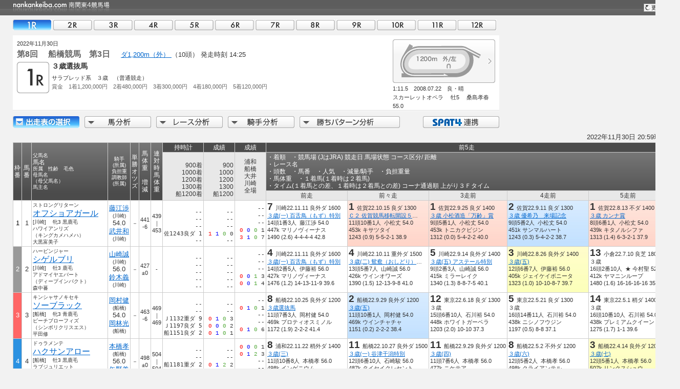

--- FILE ---
content_type: text/html
request_url: https://www.nankankeiba.com/uma_shosai/2022113019080301.do
body_size: 9898
content:
<?xml version="1.0" encoding="Shift_JIS"?>
<!DOCTYPE html PUBLIC "-//W3C//DTD XHTML 1.0 Transitional//EN" "http://www.w3.org/TR/xhtml1/DTD/xhtml1-transitional.dtd">
<html xmlns="http://www.w3.org/1999/xhtml" xml:lang="ja" lang="ja">
<head>
<meta http-equiv="content-language" content="ja" />
<meta http-equiv="Content-Type" content="text/html; charset=Shift_JIS" />
<meta http-equiv="content-script-type" content="text/javascript" />
<meta http-equiv="content-style-type" content="text/css" />
<meta name="format-detection" content="telephone=no">
<title>出走馬詳細 | 南関東4競馬場 ｜nankankeiba.com</title>
<meta name="keywords" content="南関東4競馬,浦和競馬,船橋競馬,大井競馬,川崎競馬,リアルタイム情報,データ検索,開催日程,重賞競走,出馬表,オッズ,成績,決定番組,出走登録馬一覧,能力試験結果,持ち時計分析,種牡馬分析,交通アクセス" />
<meta name="discription" content="南関東4競馬の開催日程、重賞競走、出馬表、オッズ、成績、決定番組、出走登録馬一覧、能力試験結果、種牡馬分析、持ち時計の分析などの馬券検討情報" />
<link href="/shared/css/nankan_lowerpage_min.css?v=20240326" rel="stylesheet" type="text/css" media="screen,projection"/>
<link href="/shared/css/_r_fixed_lowerpage_min.css?v=20210618" rel="stylesheet" type="text/css" media="screen,projection" class="css_fixed" disabled/>
<link href="/shared/css/_r_responsive_lowerpage_min.css?v=20201101" rel="stylesheet" type="text/css" media="screen,projection" class="css_resposive" disabled/>
<link href="/shared/css/prt_nankan_min.css?v=20201101" rel="stylesheet" type="text/css" media="print"/>
<script type="text/JavaScript" src="/shared/js/nankan_min.js?v=20240326"></script>
<script>
const EXCLUDE_USER_AGENT = [
    ['^/uma_shosai/', '(iPhone; U; CPU like Mac OS X;|iPhone OS (1|2|3|4|5|6|7|8|9|10)_)', 'f004'],
    ['^/', 'Android (1|2|3|4|5|6|7|8|9|10)[.;]', 'f005'],
    ['^/', ' spat4app\/| spat4app-twinkle\/', 'f006'],
];

</script>
<script type="text/JavaScript" src="/exclude_user_agent/excludeUserAgent.js?v=20250125"></script>



<!-- Google Tag Manager -->
<script>(function(w,d,s,l,i){w[l]=w[l]||[];w[l].push({'gtm.start':
new Date().getTime(),event:'gtm.js'});var f=d.getElementsByTagName(s)[0],
j=d.createElement(s),dl=l!='dataLayer'?'&l='+l:'';j.async=true;j.src=
'https://www.googletagmanager.com/gtm.js?id='+i+dl;f.parentNode.insertBefore(j,f);
})(window,document,'script','dataLayer','GTM-TFN8TJ5');</script>
<!-- End Google Tag Manager -->

</head>
<body>
<!-- Google Tag Manager (noscript) -->
<noscript><iframe src="https://www.googletagmanager.com/ns.html?id=GTM-TFN8TJ5"
height="0" width="0" style="display:none;visibility:hidden"></iframe></noscript>
<!-- End Google Tag Manager (noscript) -->
<div class="toSpSite" data-js="toSpSite">
<div class="toSpSite__linkArea"><a class="toSpSite__link toSpSiteLink"><p class="toSpSite__linkTxt">スマートフォン表示へ</p></a></div>
<div class="toSpSite__help"><a href="/info/qanda/index.html#qa15" target="_blank"><span>?</span>スマートフォン表示とは</a></div>
<div class="toSpSite__closeButtonArea" data-js="toSpSite-close"><img class="toSpSite__closeButtonImg" src="/shared/images/_r_common/icon-close-cross-white.svg">
<p class="toSpSite__closeButtonTxt">閉じる</p>
</div>
</div>
<table class="tb-wrapper" summary="wrapper">
<tr>
<td class="tb-wrapper">
<!-- wrapper -->
<div id="wrapper">
<!-- header -->
<div id="header-nw">
<div id="header-in-nw">
<a name="top" id="top"></a>
<h1><img src="/shared/images/common/logo-nankan-nw.jpg" alt="南関東4競馬場｜nankankeiba.com" width="190" height="24" /></h1>
<div id="updateBtn">
<div id="updateBtn-in">
<a id="btn_renew" href="javascript:location.reload()"></a>
</div>
</div>
</div>
</div>
<!-- //header -->
<!-- contents -->
<div id="contents-nw-r">
<p class="clr">&nbsp;</p>
<!-- raceSelector -->
<div id="raceNum" class="clearfix">
<ul>
<li id="crt-raceNum"><a id="race01">01R</a></li>
<li><a id="race02">02R</a></li>
<li><a id="race03">03R</a></li>
<li><a id="race04">04R</a></li>
<li><a id="race05">05R</a></li>
<li><a id="race06">06R</a></li>
<li><a id="race07">07R</a></li>
<li><a id="race08">08R</a></li>
<li><a id="race09">09R</a></li>
<li><a id="race10">10R</a></li>
<li><a id="race11">11R</a></li>
<li><a id="race12">12R</a></li>
</ul>
<script type="text/javascript">
<!--
function setRaceSelLink(link,code,ltd){
if(!code){
code="";
}
var url="";
url= "./2022113019080301"+ code +".do";
$("a#race01").attr("href", url);
url= "./2022113019080302"+ code +".do";
$("a#race02").attr("href", url);
url= "./2022113019080303"+ code +".do";
$("a#race03").attr("href", url);
url= "./2022113019080304"+ code +".do";
$("a#race04").attr("href", url);
url= "./2022113019080305"+ code +".do";
$("a#race05").attr("href", url);
url= "./2022113019080306"+ code +".do";
$("a#race06").attr("href", url);
url= "./2022113019080307"+ code +".do";
$("a#race07").attr("href", url);
url= "./2022113019080308"+ code +".do";
$("a#race08").attr("href", url);
url= "./2022113019080309"+ code +".do";
$("a#race09").attr("href", url);
url= "./2022113019080310"+ code +".do";
$("a#race10").attr("href", url);
url= "./2022113019080311"+ code +".do";
$("a#race11").attr("href", url);
url= "./2022113019080312"+ code +".do";
$("a#race12").attr("href", url);
}
//-->
</script>
</div>
<!-- //raceSelector -->
<script type="text/javascript" id="oddsJS" src="/oddsJS/2022113019080301.do?" + Math.floor(Math.random()*10000000000)></script>
<div id="race-header" class="clearfix">
<script type="text/javaScript" language="javaScript">
var noimg = new Image(180,85);
noimg.src = "/shared/images/course/19_00_cn.gif";
function courseError(){
var course = document.getElementById("course");
course.src = noimg.src;
}
</script>
<div id="race-data01">
<div id="race-data01-a">
<span class="tx-small">2022年11月30日</span><br />
<span class="tx-mid tx-bold tx-gray01">
第8回　	船橋競馬　第3日
</span>　
<a href="/ltd/course_result/191200000000.do">
ダ1,200m（外）
<img src="/shared/images/icon/ico-spat4ltd.png" alt="SPAT4限定" /></a>
（10頭）
<strong>発走時刻 14:25</strong>
</div>
<div id="race-data01-b" class="clearfix" style="">
<p class="bl-left mR5 pT3">
<img src="/shared/images/btn/race-01R.gif" alt="01R" width="63" height="61" />			</p>
<h3><span class="race-name"> ３歳選抜馬　</span></h3>
<p class="tx-small">
サラブレッド系　３歳　（普通競走）<br />
<span class="tx-gray01">賞金　1着1,200,000円　2着480,000円　3着300,000円　4着180,000円　5着120,000円</span>
</p>
</div>
</div>
<div id="race-data02" class="tx-small position-relative">
<a href="/ltd/course_result/191200000000.do" class="btn-coursemap"><img src="/shared/images/course/19_1200_out.gif" alt="ダート1,200m" width="180" height="85" id="course" /></a>
<script type="text/javaScript" language="javaScript">
document.getElementById("course").onerror = courseError;
</script>
1:11.5　2008.07.22　良・晴<br />
スカーレットオペラ　
牡5　
桑島孝春　
55.0
</div>
<p class="clr"></p>
</div>
<div class="contents950">
<div class="clearfix mB5">
<ul class="racePrg-s bl-left">
<li id='crt-prg-s'><a id="prg-s01">出走馬詳細</a>
<ul id="bnsk-mtrx">
<li><a id="prg-s15" href="/syousai/2022113019080301.do?type=uma_shosai">横型出走表</a></li>
<li><a id="prg-s14" href="/syousai/2022113019080301.do?type=tate_uma_shosai">縦型出走表</a></li>
<li><a id="prg-s13" href="/syousai/2022113019080301.do?type=my_shosai">マイ出走表</a></li>
</ul>
</li>
<li ><a id="prg-s02">馬分析</a>
<ul id="bnsk-uma">
<li><a id="prg-s21" href="/taisen/2022113019080301.do">対戦表</a></li>
<li><a id="prg-s22" href="/best/2022113019080301.do">持時計分析</a></li>
<li><a id="prg-s23" href="/blood/202211301908030100.do">種牡馬分析</a></li>
<li><a id="prg-s24" href="/kankakubetu/2022113019080301.do">出走間隔別成績</a></li>    </ul>
</li>
<li ><a id="prg-s04">レース分析</a>
<ul id="bnsk-race">
<li><a id="prg-s41" href="/hikaku/202211301908030100.do">出走表比較</a></li>
</ul>
</li>
<li ><a id="prg-s03">騎手分析</a>
<ul id="bnsk-jky">
<li><a id="prg-s31" href="/aisyou_uma/20221130190803010000000000.do">騎手と馬の相性</a></li>
<li><a id="prg-s32" href="/aisyou_cho/20221130190803010000.do">騎手と厩舎の相性</a></li>
</ul>
</li>
<li ><a id="prg-s05">勝ちパターン分析</a>
<ul id="bnsk-win">
<li><a id="prg-s51" href="/pattern_kis/202211301908030101.do">騎手勝ちパターン</a></li>
<li><a id="prg-s52" href="/pattern_uma/202211301908030101.do">出走馬勝ちパターン</a></li>
<li><a id="prg-s53" href="/ltd/pattern_cho/202211301908030101.do">調教師勝ちパターン</a></li>
<li><a id="prg-s54" href="/ltd/pattern_kis_cho/202211301908030101.do">騎手×調教師勝ちパターン</a></li>
</ul>
</li>
</ul>
<div>
<ul class="racePrg-s bl-right btnPrg-r btnTouReplay">
<li ><a id="prg-s99" href="/syousai/2022113019080301.do?type=touhyou">SPAT4連携</a></li>
</ul>
</div>
<div class="bl-right btnPrg-r">
<span id="replay2022113001"></span>
</div>
<p class="clr">&nbsp;</p>
</div>
<script language="javaScript">
$(initLiveOnDemand);
</script>
</div>
<div class="al-right">
<script type="text/javascript" laguage="javascript">
writeUpdateTime();
</script>
</div>
<table hidden class="tb-shousai bg-over">
<tr>
<th rowspan="3">枠<br />
番</th>
<th rowspan="3">馬<br />
番</th>
<th class="al-left" rowspan="3" nowrap="nowrap"><span class="tx-small">父馬名</span><br />
馬名<br />
<span class="tx-small">所属　性齢　毛色<br />
母馬名<br />
（母父馬名）<br />
馬主名</span></th>
<th rowspan="3" nowrap="nowrap">
<span class="tx-small">騎手</span><br />
<span class="tx-small">(所属)</span><br />
<span class="tx-small">負担重</span><br />
<span class="tx-small">調教師</span><br />
<span class="tx-small">(所属)</span></th>
<th rowspan="3">単<br />
勝<br />
オ<br />
ツ<br />
ズ</th>
<th rowspan="3">馬<br />
体<br />
重<br />
　<br />
増<br />
減</th>
<th rowspan="3" class="nankan_disp">連<br />
対<br />
時<br />
馬<br />
体<br />
重</th>
<th class="nankan_disp bg-4b4">持時計</th>
<th class="nankan_disp bg-4b4">成績</th>
<th nowrap="nowrap" class="nankan_disp bg-4b4">成績</th>
<th colspan="5" class="bg-4b4">前5走</th>
</tr>
<tr>
<th class="nankan_disp bg-e8e al-right tx-small" rowspan="2" nowrap="nowrap"><br />
900着<br />
1000着<br />
1200着<br />
1300着<br />
船1200着</th>
<th rowspan="2" nowrap="nowrap" class="nankan_disp bg-e8e al-right tx-small"><br />
900<br />
1000<br />
1200<br />
1300<br />
船1200</th>
<th rowspan="2" nowrap="nowrap" class="nankan_disp bg-e8e tx-small">浦和<br />
船橋<br />
大井<br />
川崎<br />
全場</th>
<th class="al-left tx-10px" colspan="5">・着順　・競馬場
(JはJRA)   競走日
馬場状態
コース区分/ 距離<br />
・レース名<br />
・頭数　・馬番　・人気　・減量/騎手　・負担重量<br />
・馬体重　・１着馬(１着時は２着馬)<br />
・タイム(１着馬との差、１着時は２着馬との差)
コーナ通過順 上がり３Ｆタイム</th>
</tr>
<tr>
<th class="bg-e8e">前走</th>
<th class="bg-e8e">前々走</th>
<th class="bg-e8e">3走前</th>
<th class="bg-e8e">4走前</th>
<th class="bg-e8e">5走前</th>
</tr>
<tr>
<td  rowspan="1" class="al-center bg-1">1</td>
<td class="al-center">1</td>
<td nowrap="nowrap"><span class="tx-10px">ストロングリターン</span><br />
<span class="tx-mid">
<a href="/uma_info/2019101649.do" target="_blank">      オフショアガール
</a>    </span>
<br />
<span class="tx-10px">
[川崎]　
牝3
黒鹿毛<br />
ハワイアンリズ<br />
（キングカメハメハ）</span>
<div class="shosaiYokoBanusiname tx-10px">大黒富美子</div></td>
<td nowrap="nowrap" class="al-center">
<a href="/kis_info/030990.do" target="_blank">藤江渉</a><br />
<span class="tx-10px">(川崎)</span><br />
54.0<br />
<a href="/cho_info/011364.do" target="_blank">武井和</a><br />
<span class="tx-10px">(川崎)</span></td>
<td class="tx-small al-center">
<script type="text/javascript" laguage="javascript">
writeOdds(1);
</script>
</td>
<td class="tx-small al-center" nowrap="nowrap">
441<br />
-6</td>
<td class="nankan_disp tx-small al-center">
439<br />
｜<br />
453<br />
</td>
<td nowrap="nowrap" class="nankan_disp tx-small al-right tx-tohaba"><br />
--<br />
--<br />
--<br />
佐1243良ダ&nbsp;1<br />
--</td>
<td nowrap="nowrap" class="nankan_disp tx-small al-right"> <br />
<font face="ＭＳ ゴシック,Courier">
--<br />
--<br />
--<br />
<span class='tx-red01'>&nbsp;1</span><span class='tx-blue03'>&nbsp;1</span><span class='tx-green02'>&nbsp;0</span>&nbsp;0<br />
--
</font>
</td>
<td nowrap="nowrap" class="nankan_disp tx-small al-right">
<font face="ＭＳ ゴシック,Courier">
--<br />
--<br />
--<br />
<span class='tx-red01'>&nbsp;0</span><span class='tx-blue03'>&nbsp;0</span><span class='tx-green02'>&nbsp;0</span>&nbsp;1<br />
<span class='tx-red01'>&nbsp;3</span><span class='tx-blue03'>&nbsp;1</span><span class='tx-green02'>&nbsp;0</span>&nbsp;7
</font>
</td>
<td class="tx-small bg-7chaku val-top" nowrap="nowrap">
<span class="tx-large">
7
</span>川崎22.11.11
良外ダ
1600
<br />
<div class="z5racename" title="３歳(一) 百舌鳥（もず）特別">
<a href="/result/2022111121090503.do" target="_blank">
３歳(一) 百舌鳥（もず）特別
</a>
</div>
14頭1番3人&nbsp;
藤江渉
54.0
<br />
447k
マリノヴィーナス
<br />
1490
(2.6)
4-4-4-4
42.8
</td>
<td class="tx-small bg-1chaku val-top" nowrap="nowrap">
<span class="tx-large">
1
</span>佐賀22.10.15
良ダ
1300
<br />
<div class="z5racename" title="Ｃ２ 佐賀競馬移転開設５０周年うまてなし賞">
<a href="/result/2022101532130405.do" target="_blank">
Ｃ２ 佐賀競馬移転開設５０周年うまてなし賞
</a>
</div>
11頭10番1人&nbsp;
小松丈
54.0
<br />
453k
キサツタイ
<br />
1243
(0.9)
5-5-2-1
38.9
</td>
<td class="tx-small bg-1chaku val-top" nowrap="nowrap">
<span class="tx-large">
1
</span>佐賀22.9.25
良ダ
1400
<br />
<div class="z5racename" title="３歳 小松酒造「万齢」賞">
<a href="/result/2022092532120507.do" target="_blank">
３歳 小松酒造「万齢」賞
</a>
</div>
9頭5番1人&nbsp;
小松丈
54.0
<br />
453k
トニカクビジン
<br />
1312
(0.0)
5-4-2-2
40.0
</td>
<td class="tx-small bg-2chaku val-top" nowrap="nowrap">
<span class="tx-large">
2
</span>佐賀22.9.11
良ダ
1300
<br />
<div class="z5racename" title="３歳 優希乃　来場記念">
<a href="/result/2022091132110507.do" target="_blank">
３歳 優希乃　来場記念
</a>
</div>
9頭5番2人&nbsp;
小松丈
54.0
<br />
451k
サンマルハート
<br />
1243
(0.3)
5-4-2-2
38.7
</td>
<td class="tx-small bg-1chaku val-top" nowrap="nowrap">
<span class="tx-large">
1
</span>佐賀22.8.13
不ダ
1400
<br />
<div class="z5racename" title="３歳 カンナ賞">
<a href="/result/2022081332100106.do" target="_blank">
３歳 カンナ賞
</a>
</div>
8頭6番1人&nbsp;
小松丈
54.0
<br />
439k
キタノルシファ
<br />
1313
(1.4)
6-3-2-1
37.9
</td>
</tr>
<tr>
<td  rowspan="1" class="al-center bg-2">2</td>
<td class="al-center">2</td>
<td nowrap="nowrap"><span class="tx-10px">ハービンジャー</span><br />
<span class="tx-mid">
<a href="/uma_info/2019102063.do" target="_blank">      シゲルブリ
</a>    </span>
<br />
<span class="tx-10px">
[川崎]　
牡3
鹿毛<br />
アドマイヤエバート<br />
（ディープインパクト）</span>
<div class="shosaiYokoBanusiname tx-10px">森中蕃</div></td>
<td nowrap="nowrap" class="al-center">
<a href="/kis_info/031113.do" target="_blank">山崎誠</a><br />
<span class="tx-10px">(川崎)</span><br />
56.0<br />
<a href="/cho_info/011382.do" target="_blank">鈴木義</a><br />
<span class="tx-10px">(川崎)</span></td>
<td class="tx-small al-center">
<script type="text/javascript" laguage="javascript">
writeOdds(2);
</script>
</td>
<td class="tx-small al-center" nowrap="nowrap">
427<br />
±0</td>
<td class="nankan_disp tx-small al-center">
-<br />
</td>
<td nowrap="nowrap" class="nankan_disp tx-small al-right tx-tohaba"><br />
--<br />
--<br />
--<br />
--<br />
--</td>
<td nowrap="nowrap" class="nankan_disp tx-small al-right"> <br />
<font face="ＭＳ ゴシック,Courier">
--<br />
--<br />
--<br />
--<br />
--
</font>
</td>
<td nowrap="nowrap" class="nankan_disp tx-small al-right">
<font face="ＭＳ ゴシック,Courier">
--<br />
--<br />
--<br />
<span class='tx-red01'>&nbsp;0</span><span class='tx-blue03'>&nbsp;0</span><span class='tx-green02'>&nbsp;1</span>&nbsp;3<br />
<span class='tx-red01'>&nbsp;0</span><span class='tx-blue03'>&nbsp;0</span><span class='tx-green02'>&nbsp;1</span>&nbsp;4
</font>
</td>
<td class="tx-small bg-4chaku val-top" nowrap="nowrap">
<span class="tx-large">
4
</span>川崎22.11.11
良外ダ
1600
<br />
<div class="z5racename" title="３歳(一) 百舌鳥（もず）特別">
<a href="/result/2022111121090503.do" target="_blank">
３歳(一) 百舌鳥（もず）特別
</a>
</div>
14頭2番5人&nbsp;
伊藤裕
56.0
<br />
427k
マリノヴィーナス
<br />
1476
(1.2)
14-13-11-9
39.6
</td>
<td class="tx-small bg-4chaku val-top" nowrap="nowrap">
<span class="tx-large">
4
</span>川崎22.10.11
重外ダ
1500
<br />
<div class="z5racename" title="３歳(二) 鴛鴦（おしどり）特別">
<a href="/result/2022101121080204.do" target="_blank">
３歳(二) 鴛鴦（おしどり）特別
</a>
</div>
13頭5番7人&nbsp;
山崎誠
56.0
<br />
426k
ウインオワーズ
<br />
1390
(1.5)
12-13-9-8
41.0
</td>
<td class="tx-small bg-5chaku val-top" nowrap="nowrap">
<span class="tx-large">
5
</span>川崎22.9.14
良外ダ
1400
<br />
<div class="z5racename" title="３歳(五) アステール特別">
<a href="/result/2022091421070303.do" target="_blank">
３歳(五) アステール特別
</a>
</div>
9頭2番3人&nbsp;
山崎誠
56.0
<br />
415k
ミラーレイク
<br />
1340
(1.3)
8-8-7-5
40.1
</td>
<td class="tx-small bg-3chaku val-top" nowrap="nowrap">
<span class="tx-large">
3
</span>川崎22.8.26
良外ダ
1400
<br />
<div class="z5racename" title=" ３歳(五)">
<a href="/result/2022082621060201.do" target="_blank">
３歳(五)
</a>
</div>
12頭6番7人&nbsp;
伊藤裕
56.0
<br />
405k
ジェイケイボニータ
<br />
1323
(1.0)
10-10-8-7
39.7
</td>
<td class="tx-small bg-13chaku val-top" nowrap="nowrap">
<span class="tx-large">
13
</span>小倉22.7.10
良芝
1800
<br />
<div class="z5racename" title=" ３歳">
３歳
</div>
16頭2番10人&nbsp;
★
今村聖
52.0
<br />
412k
ヤマニンループ
<br />
1480
(1.6)
16-16-16-16
35.6
</td>
</tr>
<tr>
<td  rowspan="1" class="al-center bg-3">3</td>
<td class="al-center">3</td>
<td nowrap="nowrap"><span class="tx-10px">キンシャサノキセキ</span><br />
<span class="tx-mid">
<a href="/uma_info/2019105373.do" target="_blank">      ソーブラック
</a>    </span>
<br />
<span class="tx-10px">
[船橋]　
牝3
青鹿毛<br />
ピーチブローフィズ<br />
（シンボリクリスエス）</span>
<div class="shosaiYokoBanusiname tx-10px">平田修</div></td>
<td nowrap="nowrap" class="al-center">
<a href="/kis_info/031261.do" target="_blank">岡村健</a><br />
<span class="tx-10px">(船橋)</span><br />
54.0<br />
<a href="/cho_info/010053.do" target="_blank">岡林光</a><br />
<span class="tx-10px">(船橋)</span></td>
<td class="tx-small al-center">
<script type="text/javascript" laguage="javascript">
writeOdds(3);
</script>
</td>
<td class="tx-small al-center" nowrap="nowrap">
463<br />
-6</td>
<td class="nankan_disp tx-small al-center">
469<br />
｜<br />
469<br />
</td>
<td nowrap="nowrap" class="nankan_disp tx-small al-right tx-tohaba"><br />
--<br />
--<br />
Ｊ1132重ダ&nbsp;9<br />
Ｊ1197良ダ&nbsp;5<br />
船1151良ダ&nbsp;2</td>
<td nowrap="nowrap" class="nankan_disp tx-small al-right"> <br />
<font face="ＭＳ ゴシック,Courier">
--<br />
--<br />
<span class='tx-red01'>&nbsp;0</span><span class='tx-blue03'>&nbsp;1</span><span class='tx-green02'>&nbsp;0</span>&nbsp;3<br />
<span class='tx-red01'>&nbsp;0</span><span class='tx-blue03'>&nbsp;0</span><span class='tx-green02'>&nbsp;0</span>&nbsp;2<br />
<span class='tx-red01'>&nbsp;0</span><span class='tx-blue03'>&nbsp;1</span><span class='tx-green02'>&nbsp;0</span>&nbsp;1
</font>
</td>
<td nowrap="nowrap" class="nankan_disp tx-small al-right">
<font face="ＭＳ ゴシック,Courier">
--<br />
<span class='tx-red01'>&nbsp;0</span><span class='tx-blue03'>&nbsp;1</span><span class='tx-green02'>&nbsp;0</span>&nbsp;1<br />
--<br />
--<br />
<span class='tx-red01'>&nbsp;0</span><span class='tx-blue03'>&nbsp;1</span><span class='tx-green02'>&nbsp;0</span>&nbsp;6
</font>
</td>
<td class="tx-small bg-8chaku val-top" nowrap="nowrap">
<span class="tx-large">
8
</span>船橋22.10.25
良外ダ
1200
<br />
<div class="z5racename" title=" ３歳選抜馬">
<a href="/result/2022102519070205.do" target="_blank">
３歳選抜馬
</a>
</div>
11頭7番3人&nbsp;
岡村健
54.0
<br />
469k
プロティオスミノル
<br />
1172
(1.9)
2-2-2
41.4
</td>
<td class="tx-small bg-2chaku val-top" nowrap="nowrap">
<span class="tx-large">
2
</span>船橋22.9.29
良外ダ
1200
<br />
<div class="z5racename" title=" ３歳(五)">
<a href="/result/2022092919060404.do" target="_blank">
３歳(五)
</a>
</div>
11頭10番1人&nbsp;
岡村健
54.0
<br />
469k
ウインチャチャ
<br />
1151
(0.2)
2-2-2
38.4
</td>
<td class="tx-small bg-12chaku val-top" nowrap="nowrap">
<span class="tx-large">
12
</span>東京22.6.18
良ダ
1300
<br />
<div class="z5racename" title=" ３歳">
３歳
</div>
15頭6番10人&nbsp;
石川裕
54.0
<br />
448k
ホワイトガーベラ
<br />
1203
(2.0)
10-10
37.3
</td>
<td class="tx-small bg-5chaku val-top" nowrap="nowrap">
<span class="tx-large">
5
</span>東京22.5.21
良ダ
1300
<br />
<div class="z5racename" title=" ３歳">
３歳
</div>
16頭14番11人&nbsp;
石川裕
54.0
<br />
438k
ニシノフウジン
<br />
1197
(0.5)
8-8
37.1
</td>
<td class="tx-small bg-14chaku val-top" nowrap="nowrap">
<span class="tx-large">
14
</span>東京22.5.1
稍ダ
1400
<br />
<div class="z5racename" title=" ３歳">
３歳
</div>
16頭10番10人&nbsp;
石川裕
54.0
<br />
438k
プレミアムクイーン
<br />
1275
(1.7)
1-1
39.6
</td>
</tr>
<tr>
<td  rowspan="1" class="al-center bg-4">4</td>
<td class="al-center">4</td>
<td nowrap="nowrap"><span class="tx-10px">ドゥラメンテ</span><br />
<span class="tx-mid">
<a href="/uma_info/2019102638.do" target="_blank">      ハクサンアロー
</a>    </span>
<br />
<span class="tx-10px">
[船橋]　
牡3
黒鹿毛<br />
ラブジュリエット<br />
（フサイチコンコルド）</span>
<div class="shosaiYokoBanusiname tx-10px">河崎五市</div></td>
<td nowrap="nowrap" class="al-center">
<a href="/kis_info/031155.do" target="_blank">本橋孝</a><br />
<span class="tx-10px">(船橋)</span><br />
56.0<br />
<a href="/cho_info/011222.do" target="_blank">矢野義</a><br />
<span class="tx-10px">(船橋)</span></td>
<td class="tx-small al-center">
<script type="text/javascript" laguage="javascript">
writeOdds(4);
</script>
</td>
<td class="tx-small al-center" nowrap="nowrap">
498<br />
±0</td>
<td class="nankan_disp tx-small al-center">
504<br />
｜<br />
504<br />
</td>
<td nowrap="nowrap" class="nankan_disp tx-small al-right tx-tohaba"><br />
--<br />
--<br />
船1181重ダ&nbsp;2<br />
--<br />
船1181重ダ&nbsp;2</td>
<td nowrap="nowrap" class="nankan_disp tx-small al-right"> <br />
<font face="ＭＳ ゴシック,Courier">
--<br />
--<br />
<span class='tx-red01'>&nbsp;0</span><span class='tx-blue03'>&nbsp;1</span><span class='tx-green02'>&nbsp;2</span>&nbsp;2<br />
--<br />
<span class='tx-red01'>&nbsp;0</span><span class='tx-blue03'>&nbsp;1</span><span class='tx-green02'>&nbsp;2</span>&nbsp;2
</font>
</td>
<td nowrap="nowrap" class="nankan_disp tx-small al-right">
<font face="ＭＳ ゴシック,Courier">
<span class='tx-red01'>&nbsp;0</span><span class='tx-blue03'>&nbsp;0</span><span class='tx-green02'>&nbsp;0</span>&nbsp;1<br />
<span class='tx-red01'>&nbsp;0</span><span class='tx-blue03'>&nbsp;1</span><span class='tx-green02'>&nbsp;2</span>&nbsp;3<br />
--<br />
--<br />
<span class='tx-red01'>&nbsp;0</span><span class='tx-blue03'>&nbsp;1</span><span class='tx-green02'>&nbsp;2</span>&nbsp;4
</font>
</td>
<td class="tx-small bg-8chaku val-top" nowrap="nowrap">
<span class="tx-large">
8
</span>浦和22.11.22
稍外ダ
1400
<br />
<div class="z5racename" title=" ３歳(三)">
<a href="/result/2022112218090203.do" target="_blank">
３歳(三)
</a>
</div>
11頭10番8人&nbsp;
本橋孝
56.0
<br />
498k
インゲニウム
<br />
1318
(1.4)
2-2-3-5
41.2
</td>
<td class="tx-small bg-11chaku val-top" nowrap="nowrap">
<span class="tx-large">
11
</span>船橋22.10.27
良外ダ
1500
<br />
<div class="z5racename" title="３歳(一) 谷津干潟特別">
<a href="/result/2022102719070405.do" target="_blank">
３歳(一) 谷津干潟特別
</a>
</div>
12頭6番10人&nbsp;
石崎駿
56.0
<br />
487k
タイセイクレセント
<br />
1430
(4.5)
4-4-5-6
44.9
</td>
<td class="tx-small bg-11chaku val-top" nowrap="nowrap">
<span class="tx-large">
11
</span>船橋22.9.29
良外ダ
1200
<br />
<div class="z5racename" title=" ３歳(四)">
<a href="/result/2022092919060405.do" target="_blank">
３歳(四)
</a>
</div>
11頭7番6人&nbsp;
本橋孝
56.0
<br />
477k
ニケテア
<br />
1189
(2.1)
1-2-2
42.5
</td>
<td class="tx-small bg-8chaku val-top" nowrap="nowrap">
<span class="tx-large">
8
</span>船橋22.5.2
不外ダ
1200
<br />
<div class="z5racename" title=" ３歳(六)">
<a href="/result/2022050219020104.do" target="_blank">
３歳(六)
</a>
</div>
12頭5番2人&nbsp;
本橋孝
56.0
<br />
498k
クライアンテル
<br />
1190
(1.8)
7-5-5
41.5
</td>
<td class="tx-small bg-3chaku val-top" nowrap="nowrap">
<span class="tx-large">
3
</span>船橋22.4.14
良外ダ
1200
<br />
<div class="z5racename" title=" ３歳(七)">
<a href="/result/2022041419010401.do" target="_blank">
３歳(七)
</a>
</div>
12頭5番1人&nbsp;
本橋孝
56.0
<br />
507k
リンクスシュウ
<br />
1194
(0.3)
1-1-1
42.6
</td>
</tr>
<tr>
<td  rowspan="1" class="al-center bg-5">5</td>
<td class="al-center">5</td>
<td nowrap="nowrap"><span class="tx-10px">エスケンデレヤ</span><br />
<span class="tx-mid">
<a href="/uma_info/2019107077.do" target="_blank">      シェナハート
</a>    </span>
<br />
<span class="tx-10px">
[浦和]　
牝3
黒鹿毛<br />
ハートマイハート<br />
（キングカメハメハ）</span>
<div class="shosaiYokoBanusiname tx-10px">冨田藤男</div></td>
<td nowrap="nowrap" class="al-center">
<a href="/kis_info/031306.do" target="_blank">木間龍</a><br />
<span class="tx-10px">(船橋)</span><br />
▲51.0<br />
<a href="/cho_info/011376.do" target="_blank">冨田敏</a><br />
<span class="tx-10px">(浦和)</span></td>
<td class="tx-small al-center">
<script type="text/javascript" laguage="javascript">
writeOdds(5);
</script>
</td>
<td class="tx-small al-center" nowrap="nowrap">
415<br />
-4</td>
<td class="nankan_disp tx-small al-center">
-<br />
</td>
<td nowrap="nowrap" class="nankan_disp tx-small al-right tx-tohaba"><br />
--<br />
--<br />
船1188良ダ10<br />
--<br />
船1188良ダ10</td>
<td nowrap="nowrap" class="nankan_disp tx-small al-right"> <br />
<font face="ＭＳ ゴシック,Courier">
--<br />
--<br />
<span class='tx-red01'>&nbsp;0</span><span class='tx-blue03'>&nbsp;0</span><span class='tx-green02'>&nbsp;0</span>&nbsp;4<br />
--<br />
<span class='tx-red01'>&nbsp;0</span><span class='tx-blue03'>&nbsp;0</span><span class='tx-green02'>&nbsp;0</span>&nbsp;4
</font>
</td>
<td nowrap="nowrap" class="nankan_disp tx-small al-right">
<font face="ＭＳ ゴシック,Courier">
<span class='tx-red01'>&nbsp;0</span><span class='tx-blue03'>&nbsp;0</span><span class='tx-green02'>&nbsp;1</span>18<br />
<span class='tx-red01'>&nbsp;0</span><span class='tx-blue03'>&nbsp;0</span><span class='tx-green02'>&nbsp;0</span>&nbsp;6<br />
--<br />
<span class='tx-red01'>&nbsp;0</span><span class='tx-blue03'>&nbsp;0</span><span class='tx-green02'>&nbsp;0</span>&nbsp;1<br />
<span class='tx-red01'>&nbsp;0</span><span class='tx-blue03'>&nbsp;0</span><span class='tx-green02'>&nbsp;1</span>25
</font>
</td>
<td class="tx-small bg-11chaku val-top" nowrap="nowrap">
<span class="tx-large">
11
</span>浦和22.11.22
稍外ダ
1400
<br />
<div class="z5racename" title=" ３歳(三)">
<a href="/result/2022112218090203.do" target="_blank">
３歳(三)
</a>
</div>
11頭8番11人&nbsp;
國分祐
54.0
<br />
419k
インゲニウム
<br />
1337
(3.3)
11-10-11-11
41.5
</td>
<td class="tx-small bg-9chaku val-top" nowrap="nowrap">
<span class="tx-large">
9
</span>船橋22.10.25
良外ダ
1200
<br />
<div class="z5racename" title=" ３歳選抜馬">
<a href="/result/2022102519070205.do" target="_blank">
３歳選抜馬
</a>
</div>
11頭9番11人&nbsp;
★
中島良
50.0
<br />
412k
プロティオスミノル
<br />
1193
(4.0)
10-11-11
41.4
</td>
<td class="tx-small bg-5chaku val-top" nowrap="nowrap">
<span class="tx-large">
5
</span>浦和22.10.17
重外ダ
1500
<br />
<div class="z5racename" title="３歳(二) 特選">
<a href="/result/2022101718080104.do" target="_blank">
３歳(二) 特選
</a>
</div>
8頭4番8人&nbsp;
國分祐
54.0
<br />
414k
キタノロッキー
<br />
1408
(3.3)
6-6-6-6
41.4
</td>
<td class="tx-small bg-11chaku val-top" nowrap="nowrap">
<span class="tx-large">
11
</span>川崎22.10.11
重外ダ
1500
<br />
<div class="z5racename" title="３歳(二) 鴛鴦（おしどり）特別">
<a href="/result/2022101121080204.do" target="_blank">
３歳(二) 鴛鴦（おしどり）特別
</a>
</div>
13頭13番13人&nbsp;
▲
室陽一
51.0
<br />
413k
ウインオワーズ
<br />
1411
(3.6)
10-9-9-11
43.5
</td>
<td class="tx-small bg-10chaku val-top" nowrap="nowrap">
<span class="tx-large">
10
</span>船橋22.9.29
良外ダ
1200
<br />
<div class="z5racename" title=" ３歳(四)">
<a href="/result/2022092919060405.do" target="_blank">
３歳(四)
</a>
</div>
11頭9番11人&nbsp;
▲
室陽一
51.0
<br />
411k
ニケテア
<br />
1188
(2.0)
11-10-10
40.5
</td>
</tr>
<tr>
<td  rowspan="1" class="al-center bg-6">6</td>
<td class="al-center">6</td>
<td nowrap="nowrap"><span class="tx-10px">ディープスカイ</span><br />
<span class="tx-mid">
<a href="/uma_info/2019107001.do" target="_blank">      サヤピーエレガント
</a>    </span>
<br />
<span class="tx-10px">
[船橋]　
牝3
栗毛<br />
ミサノグリーン<br />
（タニノギムレット）</span>
<div class="shosaiYokoBanusiname tx-10px">（株）マネジメント・ワン</div></td>
<td nowrap="nowrap" class="al-center">
<a href="/kis_info/031110.do" target="_blank">實川純</a><br />
<span class="tx-10px">(船橋)</span><br />
54.0<br />
<a href="/cho_info/010073.do" target="_blank">佐々功</a><br />
<span class="tx-10px">(船橋)</span></td>
<td class="tx-small al-center">
<script type="text/javascript" laguage="javascript">
writeOdds(6);
</script>
</td>
<td class="tx-small al-center" nowrap="nowrap">
437<br />
＋7</td>
<td class="nankan_disp tx-small al-center">
-<br />
</td>
<td nowrap="nowrap" class="nankan_disp tx-small al-right tx-tohaba"><br />
--<br />
船1033重ダ&nbsp;3<br />
船1161良ダ&nbsp;3<br />
--<br />
船1161良ダ&nbsp;3</td>
<td nowrap="nowrap" class="nankan_disp tx-small al-right"> <br />
<font face="ＭＳ ゴシック,Courier">
--<br />
<span class='tx-red01'>&nbsp;0</span><span class='tx-blue03'>&nbsp;0</span><span class='tx-green02'>&nbsp;1</span>&nbsp;0<br />
<span class='tx-red01'>&nbsp;0</span><span class='tx-blue03'>&nbsp;0</span><span class='tx-green02'>&nbsp;1</span>&nbsp;6<br />
--<br />
<span class='tx-red01'>&nbsp;0</span><span class='tx-blue03'>&nbsp;0</span><span class='tx-green02'>&nbsp;1</span>&nbsp;6
</font>
</td>
<td nowrap="nowrap" class="nankan_disp tx-small al-right">
<font face="ＭＳ ゴシック,Courier">
<span class='tx-red01'>&nbsp;0</span><span class='tx-blue03'>&nbsp;0</span><span class='tx-green02'>&nbsp;0</span>&nbsp;2<br />
<span class='tx-red01'>&nbsp;0</span><span class='tx-blue03'>&nbsp;0</span><span class='tx-green02'>&nbsp;2</span>11<br />
--<br />
--<br />
<span class='tx-red01'>&nbsp;0</span><span class='tx-blue03'>&nbsp;0</span><span class='tx-green02'>&nbsp;2</span>13
</font>
</td>
<td class="tx-small bg-6chaku val-top" nowrap="nowrap">
<span class="tx-large">
6
</span>船橋22.8.19
良外ダ
1500
<br />
<div class="z5racename" title=" ３歳(二)(三)">
<a href="/result/2022081919050207.do" target="_blank">
３歳(二)(三)
</a>
</div>
10頭2番7人&nbsp;
實川純
54.0
<br />
430k
ワイワイウォリアー
<br />
1415
(1.7)
4-6-5-5
42.2
</td>
<td class="tx-small bg-5chaku val-top" nowrap="nowrap">
<span class="tx-large">
5
</span>船橋22.7.23
良外ダ
1500
<br />
<div class="z5racename" title=" ３歳(二)(三)">
<a href="/result/2022072319040205.do" target="_blank">
３歳(二)(三)
</a>
</div>
12頭10番9人&nbsp;
實川純
54.0
<br />
424k
ブラックキャノン
<br />
1411
(1.1)
3-5-6-5
42.7
</td>
<td class="tx-small bg-4chaku val-top" nowrap="nowrap">
<span class="tx-large">
4
</span>船橋22.6.20
稍外ダ
1500
<br />
<div class="z5racename" title=" ３歳(四)(五)">
<a href="/result/2022062019030102.do" target="_blank">
３歳(四)(五)
</a>
</div>
10頭8番6人&nbsp;
實川純
54.0
<br />
436k
ハガクレ
<br />
1405
(1.2)
3-3-3-3
41.8
</td>
<td class="tx-small bg-6chaku val-top" nowrap="nowrap">
<span class="tx-large">
6
</span>浦和22.6.1
稍外ダ
1400
<br />
<div class="z5racename" title=" ３歳(六)">
<a href="/result/2022060118020301.do" target="_blank">
３歳(六)
</a>
</div>
12頭11番11人&nbsp;
實川純
54.0
<br />
432k
ミライトーキョー
<br />
1320
(1.3)
4-4-6-9
40.6
</td>
<td class="tx-small bg-6chaku val-top" nowrap="nowrap">
<span class="tx-large">
6
</span>船橋22.5.2
不外ダ
1200
<br />
<div class="z5racename" title=" ３歳(六)">
<a href="/result/2022050219020104.do" target="_blank">
３歳(六)
</a>
</div>
12頭8番5人&nbsp;
内田利
54.0
<br />
429k
クライアンテル
<br />
1187
(1.5)
5-6-6
41.1
</td>
</tr>
<tr>
<td  rowspan="2" class="al-center bg-7">7</td>
<td class="al-center">7</td>
<td nowrap="nowrap"><span class="tx-10px">シルバーステート</span><br />
<span class="tx-mid">
<a href="/uma_info/2019106300.do" target="_blank">      トップランク
</a>    </span>
<br />
<span class="tx-10px">
[川崎]　
牡3
鹿毛<br />
ユメヲカナエテ<br />
（Ａｒｃａｎｏ）</span>
<div class="shosaiYokoBanusiname tx-10px">古賀慎一</div></td>
<td nowrap="nowrap" class="al-center">
<a href="/kis_info/031197.do" target="_blank">安藤洋</a><br />
<span class="tx-10px">(大井)</span><br />
56.0<br />
<a href="/cho_info/011430.do" target="_blank">佐藤博</a><br />
<span class="tx-10px">(川崎)</span></td>
<td class="tx-small al-center">
<script type="text/javascript" laguage="javascript">
writeOdds(7);
</script>
</td>
<td class="tx-small al-center" nowrap="nowrap">
450<br />
-7</td>
<td class="nankan_disp tx-small al-center">
456<br />
｜<br />
459<br />
</td>
<td nowrap="nowrap" class="nankan_disp tx-small al-right tx-tohaba"><br />
--<br />
--<br />
--<br />
知1244不ダ&nbsp;4<br />
--</td>
<td nowrap="nowrap" class="nankan_disp tx-small al-right"> <br />
<font face="ＭＳ ゴシック,Courier">
--<br />
--<br />
--<br />
<span class='tx-red01'>&nbsp;1</span><span class='tx-blue03'>&nbsp;0</span><span class='tx-green02'>&nbsp;1</span>&nbsp;3<br />
--
</font>
</td>
<td nowrap="nowrap" class="nankan_disp tx-small al-right">
<font face="ＭＳ ゴシック,Courier">
--<br />
--<br />
--<br />
<span class='tx-red01'>&nbsp;0</span><span class='tx-blue03'>&nbsp;0</span><span class='tx-green02'>&nbsp;0</span>&nbsp;1<br />
<span class='tx-red01'>&nbsp;2</span><span class='tx-blue03'>&nbsp;1</span><span class='tx-green02'>&nbsp;2</span>10
</font>
</td>
<td class="tx-small bg-8chaku val-top" nowrap="nowrap">
<span class="tx-large">
8
</span>川崎22.11.11
良外ダ
1600
<br />
<div class="z5racename" title="３歳(一) 百舌鳥（もず）特別">
<a href="/result/2022111121090503.do" target="_blank">
３歳(一) 百舌鳥（もず）特別
</a>
</div>
14頭11番8人&nbsp;
安藤洋
56.0
<br />
457k
マリノヴィーナス
<br />
1492
(2.8)
7-7-7-10
42.4
</td>
<td class="tx-small bg-7chaku val-top" nowrap="nowrap">
<span class="tx-large">
7
</span>高知22.10.9
不ダ
1300
<br />
<div class="z5racename" title="Ｃ３ Ｃ３－１５">
<a href="/result/2022100931080503.do" target="_blank">
Ｃ３ Ｃ３－１５
</a>
</div>
11頭2番6人&nbsp;
郷間勇
56.0
<br />
456k
ルクスディオン
<br />
1278
(3.9)
6-10-10-10
41.9
</td>
<td class="tx-small bg-8chaku val-top" nowrap="nowrap">
<span class="tx-large">
8
</span>高知22.9.20
不ダ
1400
<br />
<div class="z5racename" title="３歳 ３歳－２">
<a href="/result/2022092031080206.do" target="_blank">
３歳 ３歳－２
</a>
</div>
12頭3番9人&nbsp;
林謙佑
56.0
<br />
459k
シンギングロード
<br />
1342
(2.5)
11-11-10-9
42.1
</td>
<td class="tx-small val-top" nowrap="nowrap">
<span class="tx-large-pre">
取止
</span>高知22.9.19
ダ
1400
<br />
<div class="z5racename" title="３歳 ３歳－２">
<a href="/result/2022091931080206.do" target="_blank">
３歳 ３歳－２
</a>
</div>
3番
林謙佑
56.0
<br />
-
<br />
</td>
<td class="tx-small bg-5chaku val-top" nowrap="nowrap">
<span class="tx-large">
5
</span>高知22.9.4
不ダ
1300
<br />
<div class="z5racename" title="３歳 祝ハチミー杯周年特別">
<a href="/result/2022090431070406.do" target="_blank">
３歳 祝ハチミー杯周年特別
</a>
</div>
10頭9番3人&nbsp;
赤岡修
56.0
<br />
456k
リメインステディ
<br />
1254
(1.1)
5-6-7-6
39.8
</td>
</tr>
<tr>
<td class="al-center">8</td>
<td nowrap="nowrap"><span class="tx-10px">ロードカナロア</span><br />
<span class="tx-mid">
<a href="/uma_info/2019106883.do" target="_blank">      ヴォンソレイユ
</a>    </span>
<br />
<span class="tx-10px">
[船橋]　
牝3
鹿毛<br />
フェアリーブレス<br />
（フレンチデピュティ）</span>
<div class="shosaiYokoBanusiname tx-10px">前原敏行</div></td>
<td nowrap="nowrap" class="al-center">
<a href="/kis_info/031178.do" target="_blank">川島正</a><br />
<span class="tx-10px">(船橋)</span><br />
54.0<br />
<a href="/cho_info/011425.do" target="_blank">山下之</a><br />
<span class="tx-10px">(船橋)</span></td>
<td class="tx-small al-center">
<script type="text/javascript" laguage="javascript">
writeOdds(8);
</script>
</td>
<td class="tx-small al-center" nowrap="nowrap">
484<br />
＋4</td>
<td class="nankan_disp tx-small al-center">
480<br />
｜<br />
490<br />
</td>
<td nowrap="nowrap" class="nankan_disp tx-small al-right tx-tohaba"><br />
--<br />
門1013稍ダ&nbsp;2<br />
船1171良ダ&nbsp;2<br />
--<br />
船1171良ダ&nbsp;2</td>
<td nowrap="nowrap" class="nankan_disp tx-small al-right"> <br />
<font face="ＭＳ ゴシック,Courier">
--<br />
<span class='tx-red01'>&nbsp;2</span><span class='tx-blue03'>&nbsp;1</span><span class='tx-green02'>&nbsp;0</span>&nbsp;0<br />
<span class='tx-red01'>&nbsp;0</span><span class='tx-blue03'>&nbsp;1</span><span class='tx-green02'>&nbsp;0</span>&nbsp;0<br />
--<br />
<span class='tx-red01'>&nbsp;0</span><span class='tx-blue03'>&nbsp;1</span><span class='tx-green02'>&nbsp;0</span>&nbsp;0
</font>
</td>
<td nowrap="nowrap" class="nankan_disp tx-small al-right">
<font face="ＭＳ ゴシック,Courier">
--<br />
<span class='tx-red01'>&nbsp;0</span><span class='tx-blue03'>&nbsp;1</span><span class='tx-green02'>&nbsp;0</span>&nbsp;0<br />
--<br />
--<br />
<span class='tx-red01'>&nbsp;2</span><span class='tx-blue03'>&nbsp;2</span><span class='tx-green02'>&nbsp;0</span>&nbsp;0
</font>
</td>
<td class="tx-small bg-2chaku val-top" nowrap="nowrap">
<span class="tx-large">
2
</span>船橋22.10.26
良外ダ
1200
<br />
<div class="z5racename" title=" ３歳(三)">
<a href="/result/2022102619070302.do" target="_blank">
３歳(三)
</a>
</div>
12頭9番1人&nbsp;
川島正
54.0
<br />
480k
クルベリ
<br />
1171
(0.7)
1-2-2
40.4
</td>
<td class="tx-small bg-1chaku val-top" nowrap="nowrap">
<span class="tx-large">
1
</span>門別22.9.27
稍外ダ
1000
<br />
<div class="z5racename" title="Ｃ４ ３歳以上　Ｃ４－２">
<a href="/result/2022092736120406.do" target="_blank">
Ｃ４ ３歳以上　Ｃ４－２
</a>
</div>
11頭2番1人&nbsp;
石堂響
54.0
<br />
490k
ニットウダリア
<br />
1021
(0.8)
1-1
36.6
</td>
<td class="tx-small bg-1chaku val-top" nowrap="nowrap">
<span class="tx-large">
1
</span>門別22.9.7
良外ダ
1000
<br />
<div class="z5racename" title="Ｃ４ ３歳以上　Ｃ４－３">
<a href="/result/2022090736110204.do" target="_blank">
Ｃ４ ３歳以上　Ｃ４－３
</a>
</div>
9頭8番1人&nbsp;
石堂響
54.0
<br />
486k
ダイヤノカガヤキ
<br />
1014
(2.0)
1-1
37.0
</td>
<td class="tx-small bg-2chaku val-top" nowrap="nowrap">
<span class="tx-large">
2
</span>門別22.8.24
稍外ダ
1000
<br />
<div class="z5racename" title="Ｃ４ ３歳以上　Ｃ４－４">
<a href="/result/2022082436100203.do" target="_blank">
Ｃ４ ３歳以上　Ｃ４－４
</a>
</div>
9頭2番3人&nbsp;
石堂響
54.0
<br />
488k
ニシノコチ
<br />
1013
(0.6)
2-2
37.1
</td>
<td class="tx-small bg-14chaku val-top" nowrap="nowrap">
<span class="tx-large">
14
</span>札幌22.7.23
稍芝
1500
<br />
<div class="z5racename" title=" ３歳">
３歳
</div>
14頭3番13人&nbsp;
▲
鷲頭虎
51.0
<br />
492k
ルージュエクレール
<br />
1336
(4.2)
5-9-13
39.5
</td>
</tr>
<tr>
<td  rowspan="2" class="al-center bg-8">8</td>
<td class="al-center">9</td>
<td nowrap="nowrap"><span class="tx-10px">ブラックタイド</span><br />
<span class="tx-mid">
<a href="/uma_info/2019102939.do" target="_blank">      シュガーエンジェル
</a>    </span>
<br />
<span class="tx-10px">
[船橋]　
牝3
黒鹿毛<br />
エレナバレー<br />
（ブレイクランアウト）</span>
<div class="shosaiYokoBanusiname tx-10px">大黒富美子</div></td>
<td nowrap="nowrap" class="al-center">
<a href="/kis_info/031253.do" target="_blank">藤本現</a><br />
<span class="tx-10px">(大井)</span><br />
54.0<br />
<a href="/cho_info/010073.do" target="_blank">佐々功</a><br />
<span class="tx-10px">(船橋)</span></td>
<td class="tx-small al-center">
<script type="text/javascript" laguage="javascript">
writeOdds(9);
</script>
</td>
<td class="tx-small al-center" nowrap="nowrap">
397<br />
＋7</td>
<td class="nankan_disp tx-small al-center">
392<br />
｜<br />
402<br />
</td>
<td nowrap="nowrap" class="nankan_disp tx-small al-right tx-tohaba"><br />
--<br />
--<br />
Ｊ1158稍ダ14<br />
--<br />
--</td>
<td nowrap="nowrap" class="nankan_disp tx-small al-right"> <br />
<font face="ＭＳ ゴシック,Courier">
--<br />
--<br />
<span class='tx-red01'>&nbsp;0</span><span class='tx-blue03'>&nbsp;0</span><span class='tx-green02'>&nbsp;0</span>&nbsp;1<br />
--<br />
--
</font>
</td>
<td nowrap="nowrap" class="nankan_disp tx-small al-right">
<font face="ＭＳ ゴシック,Courier">
--<br />
--<br />
--<br />
--<br />
<span class='tx-red01'>&nbsp;3</span><span class='tx-blue03'>&nbsp;1</span><span class='tx-green02'>&nbsp;3</span>&nbsp;9
</font>
</td>
<td class="tx-small bg-6chaku val-top" nowrap="nowrap">
<span class="tx-large">
6
</span>盛岡22.11.3
良ダ
1600
<br />
<div class="z5racename" title="Ｂ２(二組) アストニシメントメモリアル">
<a href="/result/2022110310100304.do" target="_blank">
Ｂ２(二組) アストニシメントメモリアル
</a>
</div>
10頭5番10人&nbsp;
大坪慎
54.0
<br />
390k
トーセンマッシモ
<br />
1414
(1.2)
8-6
39.1
</td>
<td class="tx-small bg-6chaku val-top" nowrap="nowrap">
<span class="tx-large">
6
</span>盛岡22.10.16
良ダ
1600
<br />
<div class="z5racename" title="Ｂ１(四組) Ｂ１四組">
<a href="/result/2022101610090107.do" target="_blank">
Ｂ１(四組) Ｂ１四組
</a>
</div>
9頭7番7人&nbsp;
大坪慎
54.0
<br />
395k
ミヤコプレジール
<br />
1426
(1.4)
2-2
38.9
</td>
<td class="tx-small bg-6chaku val-top" nowrap="nowrap">
<span class="tx-large">
6
</span>盛岡22.10.3
良ダ
1600
<br />
<div class="z5racename" title="Ｂ１(四組) パンジー賞">
<a href="/result/2022100310080211.do" target="_blank">
Ｂ１(四組) パンジー賞
</a>
</div>
11頭5番10人&nbsp;
大坪慎
54.0
<br />
397k
ヤマニンエステル
<br />
1417
(1.1)
9-9
39.0
</td>
<td class="tx-small bg-10chaku val-top" nowrap="nowrap">
<span class="tx-large">
10
</span>盛岡22.9.19
良ダ
1400
<br />
<div class="z5racename" title="３歳Ｂ２(一組) ３歳Ｂ２一組">
<a href="/result/2022091910070206.do" target="_blank">
３歳Ｂ２(一組) ３歳Ｂ２一組
</a>
</div>
10頭6番4人&nbsp;
大坪慎
54.0
<br />
391k
ミヤコプレジール
<br />
1288
(1.7)
4-8
40.0
</td>
<td class="tx-small bg-4chaku val-top" nowrap="nowrap">
<span class="tx-large">
4
</span>笠松22.8.25
良ダ
1600
<br />
<div class="z5racename" title="３歳(一) めいほう高原特別">
<a href="/result/2022082523080210.do" target="_blank">
３歳(一) めいほう高原特別
</a>
</div>
9頭1番2人&nbsp;
丸山真
54.0
<br />
398k
スキューマパーラ
<br />
1456
(0.7)
7-8-7-7
39.3
</td>
</tr>
<tr>
<td class="al-center">10</td>
<td nowrap="nowrap"><span class="tx-10px">ダノンシャンティ</span><br />
<span class="tx-mid">
<a href="/uma_info/2019104234.do" target="_blank">      プリマリー
</a>    </span>
<br />
<span class="tx-10px">
[浦和]　
牝3
鹿毛<br />
ドクトルコスモ<br />
（オレハマッテルゼ）</span>
<div class="shosaiYokoBanusiname tx-10px">湯澤久徳</div></td>
<td nowrap="nowrap" class="al-center">
<a href="/kis_info/030878.do" target="_blank">達城龍</a><br />
<span class="tx-10px">(大井)</span><br />
54.0<br />
<a href="/cho_info/011400.do" target="_blank">水野貴</a><br />
<span class="tx-10px">(浦和)</span></td>
<td class="tx-small al-center">
<script type="text/javascript" laguage="javascript">
writeOdds(10);
</script>
</td>
<td class="tx-small al-center" nowrap="nowrap">
442<br />
-2</td>
<td class="nankan_disp tx-small al-center">
439<br />
｜<br />
439<br />
</td>
<td nowrap="nowrap" class="nankan_disp tx-small al-right tx-tohaba"><br />
--<br />
--<br />
Ｊ1151稍ダ15<br />
--<br />
--</td>
<td nowrap="nowrap" class="nankan_disp tx-small al-right"> <br />
<font face="ＭＳ ゴシック,Courier">
--<br />
--<br />
<span class='tx-red01'>&nbsp;0</span><span class='tx-blue03'>&nbsp;0</span><span class='tx-green02'>&nbsp;0</span>&nbsp;1<br />
--<br />
--
</font>
</td>
<td nowrap="nowrap" class="nankan_disp tx-small al-right">
<font face="ＭＳ ゴシック,Courier">
<span class='tx-red01'>&nbsp;0</span><span class='tx-blue03'>&nbsp;1</span><span class='tx-green02'>&nbsp;2</span>&nbsp;4<br />
--<br />
--<br />
<span class='tx-red01'>&nbsp;0</span><span class='tx-blue03'>&nbsp;0</span><span class='tx-green02'>&nbsp;0</span>&nbsp;1<br />
<span class='tx-red01'>&nbsp;0</span><span class='tx-blue03'>&nbsp;1</span><span class='tx-green02'>&nbsp;2</span>&nbsp;8
</font>
</td>
<td class="tx-small bg-6chaku val-top" nowrap="nowrap">
<span class="tx-large">
6
</span>浦和22.11.21
稍外ダ
1500
<br />
<div class="z5racename" title="３歳(一) 特選">
<a href="/result/2022112118090105.do" target="_blank">
３歳(一) 特選
</a>
</div>
11頭5番5人&nbsp;
達城龍
54.0
<br />
444k
ヒロシゲアトム
<br />
1403
(2.9)
9-11-10-10
40.4
</td>
<td class="tx-small bg-7chaku val-top" nowrap="nowrap">
<span class="tx-large">
7
</span>浦和22.10.17
重外ダ
1400
<br />
<div class="z5racename" title="３歳(一) 特選">
<a href="/result/2022101718080106.do" target="_blank">
３歳(一) 特選
</a>
</div>
11頭5番6人&nbsp;
町田直
54.0
<br />
443k
アマゴ
<br />
1336
(2.5)
8-7-8-8
41.3
</td>
<td class="tx-small bg-3chaku val-top" nowrap="nowrap">
<span class="tx-large">
3
</span>浦和22.9.22
稍外ダ
1400
<br />
<div class="z5racename" title=" ３歳(五)">
<a href="/result/2022092218070301.do" target="_blank">
３歳(五)
</a>
</div>
10頭4番4人&nbsp;
町田直
54.0
<br />
441k
ビタースマイル
<br />
1341
(0.7)
7-6-4-4
40.1
</td>
<td class="tx-small bg-12chaku val-top" nowrap="nowrap">
<span class="tx-large">
12
</span>浦和22.8.31
稍外ダ
1400
<br />
<div class="z5racename" title=" ３歳(四)">
<a href="/result/2022083118060201.do" target="_blank">
３歳(四)
</a>
</div>
12頭11番5人&nbsp;
矢野貴
54.0
<br />
440k
ジェノバフレイバー
<br />
1341
(3.7)
2-2-3-6
43.1
</td>
<td class="tx-small bg-2chaku val-top" nowrap="nowrap">
<span class="tx-large">
2
</span>浦和22.8.12
良外ダ
1400
<br />
<div class="z5racename" title=" ３歳(七)">
<a href="/result/2022081218050506.do" target="_blank">
３歳(七)
</a>
</div>
7頭7番1人&nbsp;
福原杏
54.0
<br />
439k
ナイフレスト
<br />
1336
(0.9)
2-2-2-2
42.7
</td>
</tr>
</table>
<p><a href="/info/qanda/print-issue.html" class="ico-b-01">出走表印刷に関するＱ＆Ａ</a></p>
<span class="noprt">
<p class="clr">&nbsp;</p>
</span>
</div>
<script language="javascript">
<!--
setRaceSelLink("uma_shosai");
// -->
$(document).ready(function() {
var tajoFlg = false;
if(tajoFlg) {
$('[class^="nankan_disp"]').hide();
}
$('[class^="tb-shousai"]').show();
if("object" === typeof ExcludeUserAgent){ExcludeUserAgent.exec();}
initToSpSite(function(){
location.href = "/res_uma_shosai/2022113019080301.do";
});
});
</script>
<!-- //contents -->
<!-- footer -->
<div class="footer footer-nw">
<div class="footer__wrapper">
<div class="footer__linkCopyright"><small class="footer__copyright">copyright(C)nankankeiba.com all rights reserved.</small>
</div>
<a class="footer__closeButton" href="javascript:window.close()">
<img class="footer__iconCross" alt="" src="/shared/images/_r_common/icon-close-cross-black.svg">
<p>ウィンドウを閉じる</p>
</a>
<div class="footer__buttonWrapper">
<div class="footer__layoutButtonItems">
<div class="footer__layoutButton toSpSiteLink">
<p class="footer__layoutButtonTxt">スマートフォン表示</p>
</div>
<div class="footer__layoutButton footer__layoutButton--active">
<p class="footer__layoutButtonTxt">PC表示</p>
</div>
</div>
</div>
</div>
</div>
<!-- //footer -->
<!-- pageTop -->
<div class="toTopButton" data-js="to-top-button">
<img class="toTopButton__img" alt="" src="/shared/images/_r_common/icon-to-top.svg">
</div>
<!-- //pageTop -->
</div>
<!-- //wrapper -->
</td>
</tr>
</table>
</body>
</html>


--- FILE ---
content_type: text/css
request_url: https://www.nankankeiba.com/shared/css/_r_fixed_lowerpage_min.css?v=20210618
body_size: 136
content:
@charset "UTF-8";#header-in-nw{margin:0;min-width:950px}#header-in-nw h1{margin-left:10px}#header-nw #updateBtn-in{margin-right:10px}h2.tl-main p{font-family:"ヒラギノ角ゴ","Helvetica Neue","メイリオ";font-weight:normal;font-size:22px;color:#333;margin:0 10px;padding:4px 0}#horse-info{width:440px}#disp-chg-sp{display:none}@media screen and (max-width:767px){.footer-nw{margin-top:60px}}

--- FILE ---
content_type: text/css
request_url: https://www.nankankeiba.com/shared/css/_r_responsive_lowerpage_min.css?v=20201101
body_size: 762
content:
@charset "UTF-8";@media screen and (max-width:767px){body{overflow-y:overlay}#header-in-nw{width:100%;min-width:320px}#contents-nw{margin:0 auto 0 auto !important}.footer{min-width:100%;min-width:auto;padding:0;height:130px}.footer-nw{height:198px}.footer__wrapper{flex-direction:column-reverse;height:auto;min-width:100%;min-width:auto;-webkit-box-direction:reverse;-webkit-box-orient:vertical;-moz-box-direction:reverse;-moz-box-orient:vertical;-webkit-flex-direction:column-reverse;-ms-flex-direction:column-reverse}.footer__buttonWrapper{display:flex;flex-direction:column;align-items:center;justify-content:center;width:100%;margin-top:15px;display:-webkit-box;display:-moz-box;display:-webkit-flex;display:-ms-flexbox;-webkit-box-direction:normal;-webkit-box-orient:vertical;-moz-box-direction:normal;-moz-box-orient:vertical;-webkit-flex-direction:column;-ms-flex-direction:column;-webkit-box-align:center;-moz-box-align:center;-ms-flex-align:center;-webkit-align-items:center;-webkit-box-pack:center;-moz-box-pack:center;-ms-flex-pack:center;-webkit-justify-content:center}.footer__layoutButtonItems{margin-right:0;margin-bottom:0}.footer__closeButton,.footer__linkCopyright{margin-top:15px;margin-right:0}#contents-nw{width:100%;min-width:320px}#header-nw-spat4ltd{display:none}#contents-nw .twoColEq_L,#contents-nw .twoColEq_R,h3.tl-h3{width:100%;min-width:320px;max-width:470px}#contents-nw .twoColEq_R{float:left}h3.tl-h3 span{margin-left:10px}h3.tl-h3.open span:after{float:right;margin-right:15px;content:"▲"}h3.tl-h3.close span:after{float:right;margin-right:15px;content:"▼"}h3.tl-h3.open+div{display:block !important}h3.tl-h3.close+div{display:none !important}#disp-chg-pc{display:none}#disp-chg-sp{background-color:#f2f2f2;width:100%;overflow:auto;display:block}.race-name{width:30vw;min-width:6em;height:3.2em;text-overflow:ellipsis;overflow:hidden;white-space:normal}.horse-name{width:7em;height:1.6em;text-overflow:clip;overflow:hidden;white-space:normal}#horse-info{width:95%;max-width:440px;display:block;border-bottom:1px dotted #ccc}#horse-info tr:nth-child(1) .info1{border-top:0}#horse-info .info1,#horse-info .info2{display:inline-block;vertical-align:top;border-top:1px dotted #ccc;border-bottom:0}#horse-info .info3{display:none}#horse-info .w20pr{width:30%}#horse-info .w30pr{width:60%}#horse-img{width:120px}#horse-blood{width:calc(100vw - 150px);max-width:300px}#jockey-img{width:30%;width:calc(100vw - 220px);min-width:100px;max-width:200px}#jockey-prof{width:70%;width:calc(100vw - 430px - -200px);min-width:190px;max-width:240px;margin:0 0 0 5px;float:left}.round-cnr.resp{width:90%;max-width:450px}.table-wrapper.kanriba{max-width:470px}}

--- FILE ---
content_type: text/javascript
request_url: https://www.nankankeiba.com/oddsJS/2022113019080301.do?
body_size: 1002
content:

var odds_tan =
{
"1":["16.7",true, 1,4]
,	"2":["10.3",true, 1,3]
,	"3":["2.1",true, 0,2]
,	"4":["23.6",true, 1,5]
,	"5":["268.4",true, 1,10]
,	"6":["166.7",true, 1,9]
,	"7":["29.2",true, 1,7]
,	"8":["2.0",true, 0,1]
,	"9":["26.4",true, 1,6]
,	"10":["58.5",true, 1,8]
};
var odds_fuku = {
"1":["1.9-4.3",true,0,4]
,		"2":["1.3-2.7",true,0,3]
,		"3":["1.0-1.5",true,0,2]
,		"4":["3.1-7.8",true,0,7]
,		"5":["25.8-69.2",true,1,10]
,		"6":["6.5-17.0",true,0,9]
,		"7":["2.7-6.7",true,0,6]
,		"8":["1.0-1.2",true,0,1]
,		"9":["2.6-6.3",true,0,5]
,		"10":["4.1-10.5",true,0,8]
};
var tan_jissiFlg = true;
var fuku_jissiFlg = true;
var update_time = "2022年11月30日 20:59";
var update_Date = "2022年11月30日";
var odds_status = "3";
var kokai_kubun = true;
var zenjituFlg = false;
var todayRace = 0;
function viewTanOdds(umaBan){
//競走除外・取消の場合、赤いハイフンで表示
if(odds_tan[umaBan][1] == false){
return "<span class= 'tx-red01'>－</span>";
//オッズが未受信・未公開・払戻期間終了・未発売の場合、黒いハイフンで表示
}else if(kokai_kubun == "0" || odds_status == "0" || odds_status == "3" || odds_status == "" || tan_jissiFlg == "0"){
return "－";
//上記以外の場合
}else{
//オッズが10倍以下の場合、赤い文字で表示
if(odds_tan[umaBan][2] == "0"){
return "<span class= 'tx-red01'>"+odds_tan[umaBan][0]+"</span>";
//オッズが1000倍以上の場合、青い文字で表示
}else if(odds_tan[umaBan][2] == "2"){
return "<span class= 'tx-blue03'>"+odds_tan[umaBan][0]+"</span>";
//上記以外の場合、黒い文字で表示
}else{
return odds_tan[umaBan][0];
}
}
}
function viewUpdateTime(){
if(zenjituFlg == true){
if(todayRace == "-1"){
return "最終オッズ";
} else if(todayRace == "0"){
if(odds_status == "2"){
return "最終オッズ";
} else if(odds_status == "1"){
return update_time+"現在";
} else {
return update_time+"時点(最終オッズ)";
}
} else {
if(odds_status == "2"){
return update_time+"時点(最終オッズ)";
} else {
return update_time+"現在";
}
}
} else {
if(todayRace == "-1"){
return "最終オッズ";
} else if(todayRace == "0"){
if(odds_status == "2"){
return "最終オッズ";
}else{
return update_time+"現在";
}
} else {
return update_time+"現在";
}
}
}
function res_viewUpdateTime(){											var wk = viewUpdateTime();											if (wk == "最終オッズ"){return wk;}									else if (wk.indexOf("最終オッズ") != -1) {return "前日最終";}		else {return wk.slice(-7);}										}
function viewTanOddsForMY(umaBan){
//競走除外・取消の場合、赤いハイフンで表示
if(odds_tan[umaBan][1] == false){
return "<span class= 'tx-red01'>－</span>";
//オッズが未受信・未公開・払戻期間終了・未発売の場合、黒いハイフンで表示
}else if(kokai_kubun == "0" || odds_status == "0" || odds_status == "3" || odds_status == "" || tan_jissiFlg == "0"){
return "－";
//上記以外の場合
}else{
//オッズが10倍以下の場合、赤い文字で表示
if(odds_tan[umaBan][2] == "0"){
return "<span class= 'tx-red01'>"+odds_tan[umaBan][0]+"</span><br />("+odds_tan[umaBan][3]+"人)";
//オッズが1000倍以上の場合、青い文字で表示
}else if(odds_tan[umaBan][2] == "2"){
return "<span class= 'tx-blue03'>"+odds_tan[umaBan][0]+"</span><br />("+odds_tan[umaBan][3]+"人)";
//上記以外の場合、黒い文字で表示
}else{
return odds_tan[umaBan][0]+"<br />("+odds_tan[umaBan][3]+"人)";
}
}
}
function viewFukuOddsForMY(umaBan){
//競走除外・取消の場合、赤いハイフンで表示
if(odds_fuku[umaBan][1] == false){
return "<span class= 'tx-red01'>－</span>";
//オッズが未受信・未公開・払戻期間終了・未発売の場合、黒いハイフンで表示
}else if(kokai_kubun == "0" || odds_status == "0" || odds_status == "3" || odds_status == "" || fuku_jissiFlg == "0"){
return "－";
//上記以外の場合
}else{
//オッズが10倍以下の場合、赤い文字で表示
if(odds_fuku[umaBan][2] == "0"){
return "<span class= 'tx-red01'>"+odds_fuku[umaBan][0]+"</span><br />("+odds_fuku[umaBan][3]+"人)";
//オッズが1000倍以上の場合、青い文字で表示
}else if(odds_fuku[umaBan][2] == "2"){
return "<span class= 'tx-blue03'>"+odds_fuku[umaBan][0]+"</span><br />("+odds_fuku[umaBan][3]+"人)";
//上記以外の場合、黒い文字で表示
}else{
return odds_fuku[umaBan][0]+"<br />("+odds_fuku[umaBan][3]+"人)";
}
}
}
function writeOdds(umaBan){
document.write(viewTanOdds(umaBan));
}
function writeOddsForMY(umaBan){
document.write(viewTanOddsForMY(umaBan));
}
function writeFukuOddsForMY(umaBan){
document.write(viewFukuOddsForMY(umaBan));
}
function writeUpdateTime(){
document.write(viewUpdateTime());
}
function res_writeUpdateTime(){
document.write(res_viewUpdateTime());
}
function writeOddsForPattern(umaBan){
$('.odds' + umaBan).html( viewTanOddsForMY(umaBan) );
$('.odds' + umaBan).append( '<span style="display:none;" class="tan_ninki">' + odds_tan[umaBan][3] + '</span>');
}


--- FILE ---
content_type: image/svg+xml
request_url: https://www.nankankeiba.com/shared/images/_r_common/icon-close-cross-black.svg
body_size: 95
content:
<svg xmlns="http://www.w3.org/2000/svg" width="13.998" height="14" viewBox="0 0 13.998 14">
  <path id="icon_close" d="M-3447.209-9747.864l-5.377-5.377-5.377,5.377a.951.951,0,0,1-1.344,0,.953.953,0,0,1,0-1.345l5.377-5.377-5.377-5.377a.953.953,0,0,1,0-1.345.951.951,0,0,1,1.344,0l5.377,5.377,5.377-5.377a.951.951,0,0,1,1.344,0,.953.953,0,0,1,0,1.345l-5.377,5.377,5.377,5.377a.953.953,0,0,1,0,1.345.947.947,0,0,1-.672.278A.947.947,0,0,1-3447.209-9747.864Z" transform="translate(3459.585 9761.586)"/>
</svg>


--- FILE ---
content_type: image/svg+xml
request_url: https://www.nankankeiba.com/shared/images/_r_common/icon-to-top.svg
body_size: 206
content:
<svg xmlns="http://www.w3.org/2000/svg" width="24" height="19.813" viewBox="0 0 24 19.813">
  <g id="グループ_426" data-name="グループ 426" transform="translate(-28 -32)">
    <path id="_" data-name="&gt;" d="M12.659,2.44,4.376,10.877,12.6,19.432a.545.545,0,0,1-.012.768l-1.482,1.483a.541.541,0,0,1-.766.012l-8.4-8.738a.545.545,0,0,1-.276-.119l-1.5-1.5a.549.549,0,0,1-.014-.775L10.375.154a.549.549,0,0,1,.775.012l1.5,1.5A.549.549,0,0,1,12.659,2.44Z" transform="translate(50.848 39) rotate(90)" fill="#fff" fill-rule="evenodd"/>
    <rect id="bar" width="24" height="3" transform="translate(28 32)" fill="#fff"/>
  </g>
</svg>
